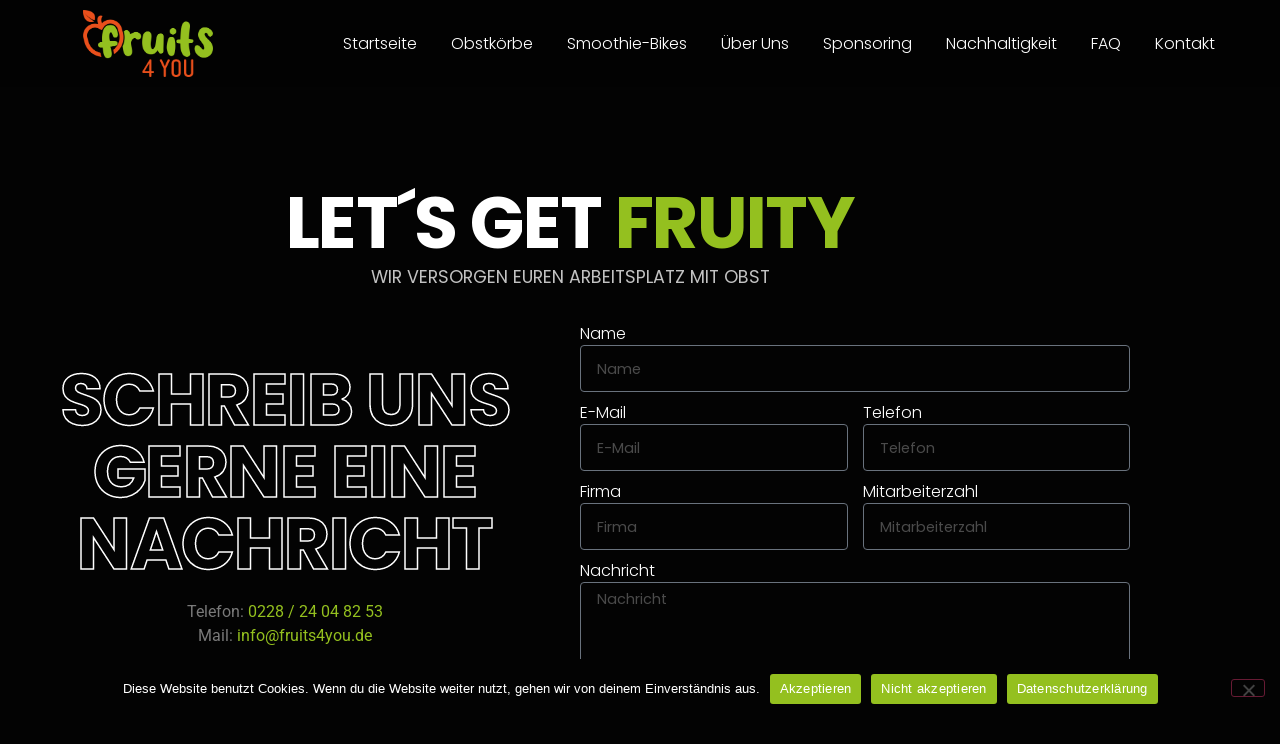

--- FILE ---
content_type: text/css
request_url: https://fruits4you.de/wp-content/uploads/elementor/css/post-945.css?ver=1768746052
body_size: 2394
content:
.elementor-945 .elementor-element.elementor-element-af2393d > .elementor-container > .elementor-column > .elementor-widget-wrap{align-content:center;align-items:center;}.elementor-945 .elementor-element.elementor-element-af2393d{padding:100px 0px 0px 0px;}.elementor-widget-heading .elementor-heading-title{font-family:var( --e-global-typography-primary-font-family ), Sans-serif;font-weight:var( --e-global-typography-primary-font-weight );color:var( --e-global-color-primary );}.elementor-945 .elementor-element.elementor-element-1d098a4{text-align:center;}.elementor-945 .elementor-element.elementor-element-1d098a4 .elementor-heading-title{font-family:"Poppins", Sans-serif;font-size:4.5em;font-weight:700;text-transform:uppercase;font-style:normal;text-decoration:none;letter-spacing:-1.6px;color:#FFFFFF;}.elementor-945 .elementor-element.elementor-element-2d078a3 > .elementor-widget-container{margin:-10px 0px 30px 0px;}.elementor-945 .elementor-element.elementor-element-2d078a3{text-align:center;}.elementor-945 .elementor-element.elementor-element-2d078a3 .elementor-heading-title{font-family:"Poppins", Sans-serif;font-size:1.1em;font-weight:400;text-transform:uppercase;-webkit-text-stroke-color:#000;stroke:#000;color:#C2C2C2;}.elementor-945 .elementor-element.elementor-element-ccd182f:not(.elementor-motion-effects-element-type-background), .elementor-945 .elementor-element.elementor-element-ccd182f > .elementor-motion-effects-container > .elementor-motion-effects-layer{background-color:#030303;}.elementor-945 .elementor-element.elementor-element-ccd182f{transition:background 0.3s, border 0.3s, border-radius 0.3s, box-shadow 0.3s;padding:0px 0px 100px 0px;}.elementor-945 .elementor-element.elementor-element-ccd182f > .elementor-background-overlay{transition:background 0.3s, border-radius 0.3s, opacity 0.3s;}.elementor-bc-flex-widget .elementor-945 .elementor-element.elementor-element-4acf975.elementor-column .elementor-widget-wrap{align-items:center;}.elementor-945 .elementor-element.elementor-element-4acf975.elementor-column.elementor-element[data-element_type="column"] > .elementor-widget-wrap.elementor-element-populated{align-content:center;align-items:center;}.elementor-945 .elementor-element.elementor-element-5fea53b{text-align:center;}.elementor-945 .elementor-element.elementor-element-5fea53b .elementor-heading-title{font-family:"Poppins", Sans-serif;font-size:4.5em;font-weight:700;text-transform:uppercase;letter-spacing:-1.5px;-webkit-text-stroke-width:1.5px;stroke-width:1.5px;-webkit-text-stroke-color:#FFFFFF;stroke:#FFFFFF;color:#FFFFFF00;}.elementor-widget-text-editor{font-family:var( --e-global-typography-text-font-family ), Sans-serif;font-weight:var( --e-global-typography-text-font-weight );color:var( --e-global-color-text );}.elementor-widget-text-editor.elementor-drop-cap-view-stacked .elementor-drop-cap{background-color:var( --e-global-color-primary );}.elementor-widget-text-editor.elementor-drop-cap-view-framed .elementor-drop-cap, .elementor-widget-text-editor.elementor-drop-cap-view-default .elementor-drop-cap{color:var( --e-global-color-primary );border-color:var( --e-global-color-primary );}.elementor-945 .elementor-element.elementor-element-edb425f{text-align:center;}.elementor-945 .elementor-element.elementor-element-5d362bb{--grid-template-columns:repeat(0, auto);--icon-size:16px;--grid-column-gap:22px;--grid-row-gap:0px;}.elementor-945 .elementor-element.elementor-element-5d362bb .elementor-widget-container{text-align:center;}.elementor-945 .elementor-element.elementor-element-5d362bb .elementor-social-icon{background-color:#FFFFFF00;--icon-padding:0em;}.elementor-945 .elementor-element.elementor-element-5d362bb .elementor-social-icon i{color:#FFFFFF9C;}.elementor-945 .elementor-element.elementor-element-5d362bb .elementor-social-icon svg{fill:#FFFFFF9C;}.elementor-945 .elementor-element.elementor-element-5d362bb .elementor-social-icon:hover{background-color:rgba(255,255,255,0);}.elementor-945 .elementor-element.elementor-element-5d362bb .elementor-social-icon:hover i{color:#94C01F;}.elementor-945 .elementor-element.elementor-element-5d362bb .elementor-social-icon:hover svg{fill:#94C01F;}.elementor-widget-form .elementor-field-group > label, .elementor-widget-form .elementor-field-subgroup label{color:var( --e-global-color-text );}.elementor-widget-form .elementor-field-group > label{font-family:var( --e-global-typography-text-font-family ), Sans-serif;font-weight:var( --e-global-typography-text-font-weight );}.elementor-widget-form .elementor-field-type-html{color:var( --e-global-color-text );font-family:var( --e-global-typography-text-font-family ), Sans-serif;font-weight:var( --e-global-typography-text-font-weight );}.elementor-widget-form .elementor-field-group .elementor-field{color:var( --e-global-color-text );}.elementor-widget-form .elementor-field-group .elementor-field, .elementor-widget-form .elementor-field-subgroup label{font-family:var( --e-global-typography-text-font-family ), Sans-serif;font-weight:var( --e-global-typography-text-font-weight );}.elementor-widget-form .elementor-button{font-family:var( --e-global-typography-accent-font-family ), Sans-serif;font-weight:var( --e-global-typography-accent-font-weight );}.elementor-widget-form .e-form__buttons__wrapper__button-next{background-color:var( --e-global-color-accent );}.elementor-widget-form .elementor-button[type="submit"]{background-color:var( --e-global-color-accent );}.elementor-widget-form .e-form__buttons__wrapper__button-previous{background-color:var( --e-global-color-accent );}.elementor-widget-form .elementor-message{font-family:var( --e-global-typography-text-font-family ), Sans-serif;font-weight:var( --e-global-typography-text-font-weight );}.elementor-widget-form .e-form__indicators__indicator, .elementor-widget-form .e-form__indicators__indicator__label{font-family:var( --e-global-typography-accent-font-family ), Sans-serif;font-weight:var( --e-global-typography-accent-font-weight );}.elementor-widget-form{--e-form-steps-indicator-inactive-primary-color:var( --e-global-color-text );--e-form-steps-indicator-active-primary-color:var( --e-global-color-accent );--e-form-steps-indicator-completed-primary-color:var( --e-global-color-accent );--e-form-steps-indicator-progress-color:var( --e-global-color-accent );--e-form-steps-indicator-progress-background-color:var( --e-global-color-text );--e-form-steps-indicator-progress-meter-color:var( --e-global-color-text );}.elementor-widget-form .e-form__indicators__indicator__progress__meter{font-family:var( --e-global-typography-accent-font-family ), Sans-serif;font-weight:var( --e-global-typography-accent-font-weight );}.elementor-945 .elementor-element.elementor-element-778d1e8 .elementor-field-group{padding-right:calc( 15px/2 );padding-left:calc( 15px/2 );margin-bottom:13px;}.elementor-945 .elementor-element.elementor-element-778d1e8 .elementor-form-fields-wrapper{margin-left:calc( -15px/2 );margin-right:calc( -15px/2 );margin-bottom:-13px;}.elementor-945 .elementor-element.elementor-element-778d1e8 .elementor-field-group.recaptcha_v3-bottomleft, .elementor-945 .elementor-element.elementor-element-778d1e8 .elementor-field-group.recaptcha_v3-bottomright{margin-bottom:0;}body.rtl .elementor-945 .elementor-element.elementor-element-778d1e8 .elementor-labels-inline .elementor-field-group > label{padding-left:3px;}body:not(.rtl) .elementor-945 .elementor-element.elementor-element-778d1e8 .elementor-labels-inline .elementor-field-group > label{padding-right:3px;}body .elementor-945 .elementor-element.elementor-element-778d1e8 .elementor-labels-above .elementor-field-group > label{padding-bottom:3px;}.elementor-945 .elementor-element.elementor-element-778d1e8 .elementor-field-group > label, .elementor-945 .elementor-element.elementor-element-778d1e8 .elementor-field-subgroup label{color:#FFFFFF;}.elementor-945 .elementor-element.elementor-element-778d1e8 .elementor-field-group > label{font-family:"Poppins", Sans-serif;font-size:1em;font-weight:300;}.elementor-945 .elementor-element.elementor-element-778d1e8 .elementor-field-type-html{padding-bottom:0px;}.elementor-945 .elementor-element.elementor-element-778d1e8 .elementor-field-group .elementor-field, .elementor-945 .elementor-element.elementor-element-778d1e8 .elementor-field-subgroup label{font-family:"Poppins", Sans-serif;font-size:0.9em;font-weight:400;}.elementor-945 .elementor-element.elementor-element-778d1e8 .elementor-field-group .elementor-field:not(.elementor-select-wrapper){background-color:#FFFFFF00;}.elementor-945 .elementor-element.elementor-element-778d1e8 .elementor-field-group .elementor-select-wrapper select{background-color:#FFFFFF00;}.elementor-945 .elementor-element.elementor-element-778d1e8 .e-form__buttons__wrapper__button-next{background-color:#94C01F;color:#ffffff;}.elementor-945 .elementor-element.elementor-element-778d1e8 .elementor-button[type="submit"]{background-color:#94C01F;color:#ffffff;}.elementor-945 .elementor-element.elementor-element-778d1e8 .elementor-button[type="submit"] svg *{fill:#ffffff;}.elementor-945 .elementor-element.elementor-element-778d1e8 .e-form__buttons__wrapper__button-previous{background-color:#94C01F;color:#ffffff;}.elementor-945 .elementor-element.elementor-element-778d1e8 .e-form__buttons__wrapper__button-next:hover{background-color:#EA501D;color:#ffffff;}.elementor-945 .elementor-element.elementor-element-778d1e8 .elementor-button[type="submit"]:hover{background-color:#EA501D;color:#ffffff;}.elementor-945 .elementor-element.elementor-element-778d1e8 .elementor-button[type="submit"]:hover svg *{fill:#ffffff;}.elementor-945 .elementor-element.elementor-element-778d1e8 .e-form__buttons__wrapper__button-previous:hover{background-color:#EA501D;color:#ffffff;}.elementor-945 .elementor-element.elementor-element-778d1e8{--e-form-steps-indicators-spacing:20px;--e-form-steps-indicator-padding:30px;--e-form-steps-indicator-inactive-secondary-color:#ffffff;--e-form-steps-indicator-active-secondary-color:#ffffff;--e-form-steps-indicator-completed-secondary-color:#ffffff;--e-form-steps-divider-width:1px;--e-form-steps-divider-gap:10px;}.elementor-945 .elementor-element.elementor-element-3181d78 > .elementor-container > .elementor-column > .elementor-widget-wrap{align-content:center;align-items:center;}.elementor-945 .elementor-element.elementor-element-3181d78:not(.elementor-motion-effects-element-type-background), .elementor-945 .elementor-element.elementor-element-3181d78 > .elementor-motion-effects-container > .elementor-motion-effects-layer{background-color:#030303;}.elementor-945 .elementor-element.elementor-element-3181d78{transition:background 0.3s, border 0.3s, border-radius 0.3s, box-shadow 0.3s;padding:50px 0px 50px 0px;}.elementor-945 .elementor-element.elementor-element-3181d78 > .elementor-background-overlay{transition:background 0.3s, border-radius 0.3s, opacity 0.3s;}.elementor-945 .elementor-element.elementor-element-1e2fd82{--grid-template-columns:repeat(0, auto);--icon-size:16px;--grid-column-gap:22px;--grid-row-gap:0px;}.elementor-945 .elementor-element.elementor-element-1e2fd82 .elementor-widget-container{text-align:center;}.elementor-945 .elementor-element.elementor-element-1e2fd82 .elementor-social-icon{background-color:rgba(255,255,255,0);--icon-padding:0em;}.elementor-945 .elementor-element.elementor-element-1e2fd82 .elementor-social-icon i{color:rgba(255,255,255,0.32);}.elementor-945 .elementor-element.elementor-element-1e2fd82 .elementor-social-icon svg{fill:rgba(255,255,255,0.32);}.elementor-945 .elementor-element.elementor-element-1e2fd82 .elementor-social-icon:hover{background-color:rgba(255,255,255,0);}.elementor-945 .elementor-element.elementor-element-1e2fd82 .elementor-social-icon:hover i{color:#94C01F;}.elementor-945 .elementor-element.elementor-element-1e2fd82 .elementor-social-icon:hover svg{fill:#94C01F;}.elementor-widget-nav-menu .elementor-nav-menu .elementor-item{font-family:var( --e-global-typography-primary-font-family ), Sans-serif;font-weight:var( --e-global-typography-primary-font-weight );}.elementor-widget-nav-menu .elementor-nav-menu--main .elementor-item{color:var( --e-global-color-text );fill:var( --e-global-color-text );}.elementor-widget-nav-menu .elementor-nav-menu--main .elementor-item:hover,
					.elementor-widget-nav-menu .elementor-nav-menu--main .elementor-item.elementor-item-active,
					.elementor-widget-nav-menu .elementor-nav-menu--main .elementor-item.highlighted,
					.elementor-widget-nav-menu .elementor-nav-menu--main .elementor-item:focus{color:var( --e-global-color-accent );fill:var( --e-global-color-accent );}.elementor-widget-nav-menu .elementor-nav-menu--main:not(.e--pointer-framed) .elementor-item:before,
					.elementor-widget-nav-menu .elementor-nav-menu--main:not(.e--pointer-framed) .elementor-item:after{background-color:var( --e-global-color-accent );}.elementor-widget-nav-menu .e--pointer-framed .elementor-item:before,
					.elementor-widget-nav-menu .e--pointer-framed .elementor-item:after{border-color:var( --e-global-color-accent );}.elementor-widget-nav-menu{--e-nav-menu-divider-color:var( --e-global-color-text );}.elementor-widget-nav-menu .elementor-nav-menu--dropdown .elementor-item, .elementor-widget-nav-menu .elementor-nav-menu--dropdown  .elementor-sub-item{font-family:var( --e-global-typography-accent-font-family ), Sans-serif;font-weight:var( --e-global-typography-accent-font-weight );}.elementor-945 .elementor-element.elementor-element-436c98c .elementor-nav-menu .elementor-item{font-family:"Poppins", Sans-serif;font-size:1em;font-weight:300;}.elementor-945 .elementor-element.elementor-element-436c98c .elementor-nav-menu--main .elementor-item{color:#FFFFFF63;fill:#FFFFFF63;}.elementor-945 .elementor-element.elementor-element-436c98c .elementor-nav-menu--main .elementor-item:hover,
					.elementor-945 .elementor-element.elementor-element-436c98c .elementor-nav-menu--main .elementor-item.elementor-item-active,
					.elementor-945 .elementor-element.elementor-element-436c98c .elementor-nav-menu--main .elementor-item.highlighted,
					.elementor-945 .elementor-element.elementor-element-436c98c .elementor-nav-menu--main .elementor-item:focus{color:#94C01F;fill:#94C01F;}.elementor-945 .elementor-element.elementor-element-436c98c .elementor-nav-menu--main:not(.e--pointer-framed) .elementor-item:before,
					.elementor-945 .elementor-element.elementor-element-436c98c .elementor-nav-menu--main:not(.e--pointer-framed) .elementor-item:after{background-color:#61CE7000;}.elementor-945 .elementor-element.elementor-element-436c98c .e--pointer-framed .elementor-item:before,
					.elementor-945 .elementor-element.elementor-element-436c98c .e--pointer-framed .elementor-item:after{border-color:#61CE7000;}.elementor-945 .elementor-element.elementor-element-24b6b0f > .elementor-widget-container{padding:00px 0px 0px 0px;}.elementor-945 .elementor-element.elementor-element-24b6b0f{text-align:center;}.elementor-945 .elementor-element.elementor-element-24b6b0f .elementor-heading-title{font-size:1em;font-weight:300;color:#FFFFFF63;}body.elementor-page-945:not(.elementor-motion-effects-element-type-background), body.elementor-page-945 > .elementor-motion-effects-container > .elementor-motion-effects-layer{background-color:#030303;}@media(max-width:1024px){.elementor-945 .elementor-element.elementor-element-af2393d{padding:100px 25px 100px 25px;}.elementor-945 .elementor-element.elementor-element-ccd182f{padding:0em 01em 0em 01em;}.elementor-945 .elementor-element.elementor-element-5fea53b .elementor-heading-title{font-size:3.5em;}.elementor-945 .elementor-element.elementor-element-3181d78{padding:30px 25px 30px 25px;}}@media(max-width:767px){.elementor-945 .elementor-element.elementor-element-af2393d{padding:50px 20px 50px 20px;}.elementor-945 .elementor-element.elementor-element-1d098a4 .elementor-heading-title{font-size:2.5em;}.elementor-945 .elementor-element.elementor-element-2d078a3 .elementor-heading-title{font-size:1em;}.elementor-945 .elementor-element.elementor-element-5fea53b .elementor-heading-title{font-size:2.5em;}.elementor-945 .elementor-element.elementor-element-3181d78{padding:30px 20px 30px 20px;}.elementor-945 .elementor-element.elementor-element-24b6b0f .elementor-heading-title{line-height:25px;}}/* Start custom CSS for heading, class: .elementor-element-1d098a4 */.green{
    color:#94c01f;
}


.outline {
  color: transparent;
  -webkit-text-stroke: 3px #fff;
}/* End custom CSS */

--- FILE ---
content_type: text/css
request_url: https://fruits4you.de/wp-content/uploads/elementor/css/post-172.css?ver=1768729630
body_size: 1388
content:
.elementor-172 .elementor-element.elementor-element-31638f7:not(.elementor-motion-effects-element-type-background), .elementor-172 .elementor-element.elementor-element-31638f7 > .elementor-motion-effects-container > .elementor-motion-effects-layer{background-color:#030303F2;}.elementor-172 .elementor-element.elementor-element-31638f7{transition:background 0.3s, border 0.3s, border-radius 0.3s, box-shadow 0.3s;padding:0vw 3vw 0vw 3vw;z-index:999;}.elementor-172 .elementor-element.elementor-element-31638f7 > .elementor-background-overlay{transition:background 0.3s, border-radius 0.3s, opacity 0.3s;}.elementor-widget-theme-site-logo .widget-image-caption{color:var( --e-global-color-text );font-family:var( --e-global-typography-text-font-family ), Sans-serif;font-weight:var( --e-global-typography-text-font-weight );}.elementor-172 .elementor-element.elementor-element-92a5c32 img{width:65%;}.elementor-bc-flex-widget .elementor-172 .elementor-element.elementor-element-bef928e.elementor-column .elementor-widget-wrap{align-items:center;}.elementor-172 .elementor-element.elementor-element-bef928e.elementor-column.elementor-element[data-element_type="column"] > .elementor-widget-wrap.elementor-element-populated{align-content:center;align-items:center;}.elementor-widget-nav-menu .elementor-nav-menu .elementor-item{font-family:var( --e-global-typography-primary-font-family ), Sans-serif;font-weight:var( --e-global-typography-primary-font-weight );}.elementor-widget-nav-menu .elementor-nav-menu--main .elementor-item{color:var( --e-global-color-text );fill:var( --e-global-color-text );}.elementor-widget-nav-menu .elementor-nav-menu--main .elementor-item:hover,
					.elementor-widget-nav-menu .elementor-nav-menu--main .elementor-item.elementor-item-active,
					.elementor-widget-nav-menu .elementor-nav-menu--main .elementor-item.highlighted,
					.elementor-widget-nav-menu .elementor-nav-menu--main .elementor-item:focus{color:var( --e-global-color-accent );fill:var( --e-global-color-accent );}.elementor-widget-nav-menu .elementor-nav-menu--main:not(.e--pointer-framed) .elementor-item:before,
					.elementor-widget-nav-menu .elementor-nav-menu--main:not(.e--pointer-framed) .elementor-item:after{background-color:var( --e-global-color-accent );}.elementor-widget-nav-menu .e--pointer-framed .elementor-item:before,
					.elementor-widget-nav-menu .e--pointer-framed .elementor-item:after{border-color:var( --e-global-color-accent );}.elementor-widget-nav-menu{--e-nav-menu-divider-color:var( --e-global-color-text );}.elementor-widget-nav-menu .elementor-nav-menu--dropdown .elementor-item, .elementor-widget-nav-menu .elementor-nav-menu--dropdown  .elementor-sub-item{font-family:var( --e-global-typography-accent-font-family ), Sans-serif;font-weight:var( --e-global-typography-accent-font-weight );}.elementor-172 .elementor-element.elementor-element-7fc38ff .elementor-menu-toggle{margin:0 auto;}.elementor-172 .elementor-element.elementor-element-7fc38ff .elementor-nav-menu .elementor-item{font-family:"Poppins", Sans-serif;font-size:1em;font-weight:300;}.elementor-172 .elementor-element.elementor-element-7fc38ff .elementor-nav-menu--main .elementor-item{color:#FFFFFF;fill:#FFFFFF;padding-left:17px;padding-right:17px;padding-top:11px;padding-bottom:11px;}.elementor-172 .elementor-element.elementor-element-7fc38ff .elementor-nav-menu--main .elementor-item:hover,
					.elementor-172 .elementor-element.elementor-element-7fc38ff .elementor-nav-menu--main .elementor-item.elementor-item-active,
					.elementor-172 .elementor-element.elementor-element-7fc38ff .elementor-nav-menu--main .elementor-item.highlighted,
					.elementor-172 .elementor-element.elementor-element-7fc38ff .elementor-nav-menu--main .elementor-item:focus{color:#94C01F;fill:#94C01F;}.elementor-172 .elementor-element.elementor-element-7fc38ff .elementor-nav-menu--main:not(.e--pointer-framed) .elementor-item:before,
					.elementor-172 .elementor-element.elementor-element-7fc38ff .elementor-nav-menu--main:not(.e--pointer-framed) .elementor-item:after{background-color:#94C01F;}.elementor-172 .elementor-element.elementor-element-7fc38ff .e--pointer-framed .elementor-item:before,
					.elementor-172 .elementor-element.elementor-element-7fc38ff .e--pointer-framed .elementor-item:after{border-color:#94C01F;}.elementor-172 .elementor-element.elementor-element-7fc38ff .elementor-nav-menu--main .elementor-item.elementor-item-active{color:#94C01F;}.elementor-172 .elementor-element.elementor-element-7fc38ff .e--pointer-framed .elementor-item:before{border-width:0px;}.elementor-172 .elementor-element.elementor-element-7fc38ff .e--pointer-framed.e--animation-draw .elementor-item:before{border-width:0 0 0px 0px;}.elementor-172 .elementor-element.elementor-element-7fc38ff .e--pointer-framed.e--animation-draw .elementor-item:after{border-width:0px 0px 0 0;}.elementor-172 .elementor-element.elementor-element-7fc38ff .e--pointer-framed.e--animation-corners .elementor-item:before{border-width:0px 0 0 0px;}.elementor-172 .elementor-element.elementor-element-7fc38ff .e--pointer-framed.e--animation-corners .elementor-item:after{border-width:0 0px 0px 0;}.elementor-172 .elementor-element.elementor-element-7fc38ff .e--pointer-underline .elementor-item:after,
					 .elementor-172 .elementor-element.elementor-element-7fc38ff .e--pointer-overline .elementor-item:before,
					 .elementor-172 .elementor-element.elementor-element-7fc38ff .e--pointer-double-line .elementor-item:before,
					 .elementor-172 .elementor-element.elementor-element-7fc38ff .e--pointer-double-line .elementor-item:after{height:0px;}.elementor-172 .elementor-element.elementor-element-7fc38ff{--e-nav-menu-horizontal-menu-item-margin:calc( 0px / 2 );}.elementor-172 .elementor-element.elementor-element-7fc38ff .elementor-nav-menu--main:not(.elementor-nav-menu--layout-horizontal) .elementor-nav-menu > li:not(:last-child){margin-bottom:0px;}.elementor-172 .elementor-element.elementor-element-7fc38ff .elementor-nav-menu--dropdown a, .elementor-172 .elementor-element.elementor-element-7fc38ff .elementor-menu-toggle{color:#FFFFFF;fill:#FFFFFF;}.elementor-172 .elementor-element.elementor-element-7fc38ff .elementor-nav-menu--dropdown{background-color:#030303;}.elementor-172 .elementor-element.elementor-element-7fc38ff .elementor-nav-menu--dropdown a:hover,
					.elementor-172 .elementor-element.elementor-element-7fc38ff .elementor-nav-menu--dropdown a:focus,
					.elementor-172 .elementor-element.elementor-element-7fc38ff .elementor-nav-menu--dropdown a.elementor-item-active,
					.elementor-172 .elementor-element.elementor-element-7fc38ff .elementor-nav-menu--dropdown a.highlighted,
					.elementor-172 .elementor-element.elementor-element-7fc38ff .elementor-menu-toggle:hover,
					.elementor-172 .elementor-element.elementor-element-7fc38ff .elementor-menu-toggle:focus{color:#94C01F;}.elementor-172 .elementor-element.elementor-element-7fc38ff .elementor-nav-menu--dropdown a:hover,
					.elementor-172 .elementor-element.elementor-element-7fc38ff .elementor-nav-menu--dropdown a:focus,
					.elementor-172 .elementor-element.elementor-element-7fc38ff .elementor-nav-menu--dropdown a.elementor-item-active,
					.elementor-172 .elementor-element.elementor-element-7fc38ff .elementor-nav-menu--dropdown a.highlighted{background-color:#02010100;}.elementor-172 .elementor-element.elementor-element-7fc38ff .elementor-nav-menu--dropdown a.elementor-item-active{color:#94C01F;background-color:#02010100;}.elementor-172 .elementor-element.elementor-element-7fc38ff .elementor-nav-menu--dropdown .elementor-item, .elementor-172 .elementor-element.elementor-element-7fc38ff .elementor-nav-menu--dropdown  .elementor-sub-item{font-family:"Roboto", Sans-serif;font-weight:500;}.elementor-172 .elementor-element.elementor-element-7fc38ff div.elementor-menu-toggle{color:#FFFFFF;}.elementor-172 .elementor-element.elementor-element-7fc38ff div.elementor-menu-toggle svg{fill:#FFFFFF;}.elementor-theme-builder-content-area{height:400px;}.elementor-location-header:before, .elementor-location-footer:before{content:"";display:table;clear:both;}@media(max-width:1024px){.elementor-172 .elementor-element.elementor-element-92a5c32 img{width:34%;}}@media(min-width:768px){.elementor-172 .elementor-element.elementor-element-6eded5f{width:18.246%;}.elementor-172 .elementor-element.elementor-element-bef928e{width:81.754%;}}@media(max-width:1024px) and (min-width:768px){.elementor-172 .elementor-element.elementor-element-6eded5f{width:50%;}.elementor-172 .elementor-element.elementor-element-bef928e{width:50%;}}@media(max-width:767px){.elementor-172 .elementor-element.elementor-element-31638f7{padding:2vw 2vw 2vw 2vw;}.elementor-172 .elementor-element.elementor-element-6eded5f{width:100%;}.elementor-172 .elementor-element.elementor-element-92a5c32 img{width:34%;}.elementor-172 .elementor-element.elementor-element-bef928e{width:100%;}.elementor-172 .elementor-element.elementor-element-7fc38ff .elementor-nav-menu--dropdown .elementor-item, .elementor-172 .elementor-element.elementor-element-7fc38ff .elementor-nav-menu--dropdown  .elementor-sub-item{font-size:22px;}.elementor-172 .elementor-element.elementor-element-7fc38ff .elementor-nav-menu--dropdown a{padding-left:0px;padding-right:0px;padding-top:24px;padding-bottom:24px;}}